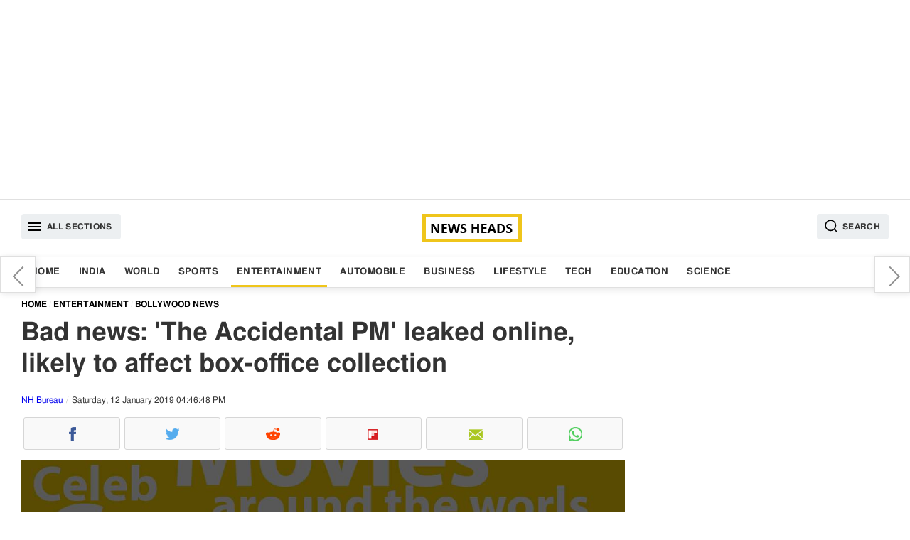

--- FILE ---
content_type: text/html; charset=UTF-8
request_url: https://www.newsheads.in/entertainment/bollywood-news/bad-news-the-accidental-prime-minister-leaked-online-likely-to-affect-box-office-collection-article-55923
body_size: 8674
content:
<!DOCTYPE html><html lang="en" data-lazyloadcall="true"><head><meta charset="utf-8" /><link rel="shortcut icon" href="/favicon.ico" type="image/x-icon"><meta name="viewport" content="width=device-width, initial-scale=1.0" /><meta name="google-ite-verification" content="zFR6Brmw3X5x_nA4g59k-WAH4ceHNFXYthBNYq1q1U4" /><meta name="yandex-verification" content="3ab906fce4f260ab" /><meta name="msvalidate.01" content="FEB14B54C2251F2551FB3EEC8374DBBF" /> <script async src="https://pagead2.googlesyndication.com/pagead/js/adsbygoogle.js?client=ca-pub-8997494734440288" crossorigin="anonymous"></script> <meta name="twitter:card" content="summary_large_image"/><meta name="twitter:site" content="@newsheads_in"/><meta name="twitter:creator" content="@newsheads_in" /><meta property="fb:app_id" content="1450446328566545" /><meta property="fb:pages" content="835779506462143" /><link href="https://www.newsheads.in" rel="dns-prefetch"><link href="https://www.newsheads.in" rel="preconnect"><link href="https://static.newsheads.in" rel="dns-prefetch"><link href="https://static.newsheads.in" rel="preconnect"><link href="https://www.google.com" rel="dns-prefetch" ><link href="https://connect.facebook.net" rel="dns-prefetch" ><link rel="alternate" type="application/rss+xml" title="News Heads Networks" href="https://www.newsheads.in/rssfeed?ac=8eccbf6d695197ec4560e5831ab02769"><title>Bad news: &#039;The Accidental PM&#039; leaked online, likely to affect box-office collection</title><meta property="og:title" content="Bad news: &#039;The Accidental PM&#039; leaked online, likely to affect box-office collection"/><meta name="twitter:title" content="Bad news: &#039;The Accidental PM&#039; leaked online, likely to affect box-office collection"/><meta property="og:description" content="Indeed a bad news for the crew members of &#039;The Accidental Prime Minister&#039;. The pirated copy of Anupam Kher starer movie has been leaked on the piracy site Tamilrockers. It is known to all that this Tamilrockers have recently released big-ticket movies on their site. For now, Manmohan Singh based film has become the target."/><meta name="description" content="Indeed a bad news for the crew members of &#039;The Accidental Prime Minister&#039;. The pirated copy of Anupam Kher starer movie has been leaked on the piracy site Tamilrockers. It is known to all that this Tamilrockers have recently released big-ticket movies on their site. For now, Manmohan Singh based film has become the target."/><meta name="twitter:description" content="Indeed a bad news for the crew members of &#039;The Accidental Prime Minister&#039;. The pirated copy of Anupam Kher starer movie has been leaked on the piracy site Tamilrockers. It is known to all that this Tamilrockers have recently released big-ticket movies on their site. For now, Manmohan Singh based film has become the target."/><meta property="og:image" content="https://static.newsheads.in/media/thumbs/2019/01/12/67314899-anupamkher_1200x675.jpg"/><meta name="image" content="https://static.newsheads.in/media/thumbs/2019/01/12/67314899-anupamkher_1200x675.jpg"/><meta name="twitter:image" content="https://static.newsheads.in/media/thumbs/2019/01/12/67314899-anupamkher_1200x675.jpg"/><meta name="news_keywords" content="Prime Minister, Manmohan Singh, Anupam Kher, TamilRockers, Movies online, The Accidental Prime Minister"/><meta name="keywords" content="The Accidental Prime Minister leak online, Anupam Kher film leaked online, tamilrockers leak Anupam Kher film, download The Accidental Prime Minister, The Accidential Prime Minister release date, The Accidental Prime Minister controversy, The Accidental Prime Minister director, film on manmohan singh"/><link rel="canonical" href="https://www.newsheads.in/entertainment/bollywood-news/bad-news-the-accidental-prime-minister-leaked-online-likely-to-affect-box-office-collection-article-55923"/><meta property="og:url" content="https://www.newsheads.in/entertainment/bollywood-news/bad-news-the-accidental-prime-minister-leaked-online-likely-to-affect-box-office-collection-article-55923"/><link property="og:url" href="https://www.newsheads.in/entertainment/bollywood-news/bad-news-the-accidental-prime-minister-leaked-online-likely-to-affect-box-office-collection-article-55923"/><link rel="amphtml" href="https://www.newsheads.in/amp/entertainment/bollywood-news/bad-news-the-accidental-prime-minister-leaked-online-likely-to-affect-box-office-collection-article-55923"/><Meta property="article:published_time" content="2019-01-12T16:43:00+05:30" /><meta http-equiv="Last-Modified" content="16:46:00"/> <script type='application/ld+json'>{"@context":"http://schema.org/","@type":"NewsArticle","mainEntityOfPage":"https://www.newsheads.in/entertainment/bollywood-news/bad-news-the-accidental-prime-minister-leaked-online-likely-to-affect-box-office-collection-article-55923","headline":"Bad news: 'The Accidental PM' leaked online, likely to affect box-office collection","image":["https://static.newsheads.in/media/thumbs/2019/01/12/67314899-anupamkher_1200x900.jpg","https://static.newsheads.in/media/thumbs/2019/01/12/67314899-anupamkher_1200x675.jpg","https://static.newsheads.in/media/thumbs/2019/01/12/67314899-anupamkher_1200x1200.jpg"],"datePublished":"2019-01-12T16:43:00+05:30","dateModified":"2019-01-12T16:46:48+05:30","author":{"@type":"Person","name":"Mithi Dey"},"publisher":{"@type":"Organization","name":"News Heads","logo":{"@type":"ImageObject","url":"https://www.newsheads.in/assets/images/newsheads_amp_bg3.png","width":"600","height":"60"}},"description":"Indeed a bad news for the crew members of 'The Accidental Prime Minister'. The pirated copy of Anupam Kher starrer movie has been leaked on the piracy site Tamilrockers. It is known to all that this Tamilrockers have recently released big-ticket movies on their site. For now, Manmohan Singh based film has become the target.","articleSection":"Entertainment","articleBody":"Indeed a bad news for the crew members of 'The Accidental Prime Minister'. The pirated copy of Anupam Kher starrer movie has been leaked on the piracy site Tamilrockers. It is known to all that this Tamilrockers have recently released big-ticket movies on their site. For now, Manmohan Singh based film has become the target.\r\nRecently, Tamilrockers have released the pirated version of Petta and Viswasam. Also, Bollywood movies like Thugs of Hindostan, Maari 2 and Sarkar had been made available for download. Post the pirated copies of both Sarkar and Thugs of Hindostan found itself on Tamilrockers, fans urged Tamil Film Producers Council (TFPC) to take appropriate action against the site.\r\nThe Anupam Kher film, which also stars Akshaye Khanna, Arjun Mathur and Suzanne Bernert in pivotal roles, has been suffering from controversies since the release of its trailer in the Internet. Now, the leak will definitely affect the film's box-office collection.\r\nThe opposition party raised objections to the movie, saying that it depicts the former prime minister Manmohan Singh in a negative light. The film is based on the memoir of the same name by Sanjaya Baru.\r\n&ldquo;When Ben Kingsley played Gandhi, he got an Oscar. Other actors who have played significant political figures, they have received appreciation. Then why is my work not seen as art?&rdquo; Anupam had asked at a press conference a while ago.\r\nThe Accidental Prime Minister has been written by Vijay Ratnkar Gutte, Mayank Tewari, Karl Dunne and Aditya Sinha. The film has been directed by Vijay Ratnakar Gutte. The film has been released on January 11.\r\n[nhEmbedSocial][EndnhEmbedSocial]"}</script><script type='application/ld+json'>{"@context":"http://schema.org/","@type":"WebPage","url":"https://www.newsheads.in/entertainment/bollywood-news/bad-news-the-accidental-prime-minister-leaked-online-likely-to-affect-box-office-collection-article-55923","publisher":"News Heads","name":"Bad news: 'The Accidental PM' leaked online, likely to affect box-office collection","author":{"@type":"Organization","name":"News Heads"},"description":"Indeed a bad news for the crew members of 'The Accidental Prime Minister'. The pirated copy of Anupam Kher starer movie has been leaked on the piracy site Tamilrockers. It is known to all that this Tamilrockers have recently released big-ticket movies on their site. For now, Manmohan Singh based film has become the target.","potentialAction":{"@type":"SearchAction","target":"https://www.newsheads.in/search?q={search_term}","query-input":"required name=search_term"}}</script> <script>var taboola_container_id='taboola-below-article-55923-1192';var adstpl='PLATFORM_ARTICLE';var template='ARTICLE';var evtCat='PLATFORM_ARTICLE/_wd_';var evtAct='';var evtLbl='';var evtVal='';var adshide='false';</script> <script>window._tscofig=window._tscofig||{};_tscofig.id=55923;var pgtypeURL="https://www.newsheads.in";if('serviceWorker'in navigator){console.log('CLIENT: service worker registration in progress.');navigator.serviceWorker.register('/sw.js').then(function(){console.log('CLIENT: service worker registration complete.');},function(){console.log('CLIENT: service worker registration failure.');});}else{console.log('CLIENT: service worker is not supported.');}</script> <script type="text/javascript"></script>  <script>(function(w,d,s,l,i){w[l]=w[l]||[];w[l].push({'gtm.start':new Date().getTime(),event:'gtm.js'});var f=d.getElementsByTagName(s)[0],j=d.createElement(s),dl=l!='dataLayer'?'&l='+l:'';j.async=true;j.src='https://www.googletagmanager.com/gtm.js?id='+i+dl;f.parentNode.insertBefore(j,f);})(window,document,'script','dataLayer','GTM-56ZPRL7');</script> <!--[if lte IE 8]><link href='https://www.newsheads.in/assets/css/style.min.205.all.css' rel='stylesheet' type='text/css'/> <![endif]--> <!--[if gt IE 8]><!--><link href='https://www.newsheads.in/assets/css/style.min.205.article.css' rel='stylesheet' /> <!--<![endif]--> <script async src="https://www.googletagmanager.com/gtag/js?id=UA-53014231-1"></script> <script>window.dataLayer=window.dataLayer||[];function gtag(){dataLayer.push(arguments);}
gtag('js',new Date());gtag('config','UA-53014231-1');</script> <script async src="https://pagead2.googlesyndication.com/pagead/js/adsbygoogle.js"></script> <script>var getNPcookies=function(e){for(var n=e+"=",t=decodeURIComponent(document.cookie).split(";"),o=0;o<t.length;o++){for(var r=t[o];" "==r.charAt(0);)r=r.substring(1);if(0==r.indexOf(n))return r.substring(n.length,r.length)}return""}
if(typeof getNPcookies==="function"&&getNPcookies('__uconsent')&&getNPcookies('__uconsent').split("#")[2]==="1"){(adsbygoogle=window.adsbygoogle||[]).requestNonPersonalizedAds=0}else{(adsbygoogle=window.adsbygoogle||[]).requestNonPersonalizedAds=1;}</script>  <script type="text/javascript">!function(e,f,u){e.async=1;e.src=u;f.parentNode.insertBefore(e,f);}(document.createElement('script'),document.getElementsByTagName('script')[0],'//cdn.taboola.com/libtrc/newsheads/loader.js');</script> </head><body><div id="fb-root"></div><div class="slidemenubar"><ul><li><span class="afspan closebtn"><a href="javascript:void(0);"><svg version="1.1" id="Capa_1" xmlns="http://www.w3.org/2000/svg" xmlns:xlink="http://www.w3.org/1999/xlink" x="0px" y="0px" viewBox="0 0 409.806 409.806" style="enable-background:new 0 0 409.806 409.806;" xml:space="preserve"> <g> <g> <path d="M228.929,205.01L404.596,29.343c6.78-6.548,6.968-17.352,0.42-24.132c-6.548-6.78-17.352-6.968-24.132-0.42 			c-0.142,0.137-0.282,0.277-0.42,0.42L204.796,180.878L29.129,5.21c-6.78-6.548-17.584-6.36-24.132,0.42 			c-6.388,6.614-6.388,17.099,0,23.713L180.664,205.01L4.997,380.677c-6.663,6.664-6.663,17.468,0,24.132 			c6.664,6.662,17.468,6.662,24.132,0l175.667-175.667l175.667,175.667c6.78,6.548,17.584,6.36,24.132-0.42 			c6.387-6.614,6.387-17.099,0-23.712L228.929,205.01z" /> </g> </g> <g> </g> <g> </g> <g> </g> <g> </g> <g> </g> <g> </g> <g> </g> <g> </g> <g> </g> <g> </g> <g> </g> <g> </g> <g> </g> <g> </g> <g> </g> </svg></a></span></li><li><a class='  ' href='/'>Home</a></li><li><a class='  ' href='/india'>India</a></li><li><a class='  ' href='/world'>World</a></li><li><a class='  ' href='/sports'>Sports</a></li><li><a class='  current' href='/entertainment'>Entertainment</a></li><li><a class='  ' href='/automobile'>Automobile</a></li><li><a class='  ' href='/business'>Business</a></li><li><a class='  ' href='/lifestyle'>Lifestyle</a></li><li><a class='  ' href='/tech'>Tech</a></li><li><a class='  ' href='/education'>Education</a></li><li><a class='  ' href='/science'>Science</a></li></ul></div><div class="wrapper" data-version="7.4.33"><div class="overlay"></div><div class="modal fade searchoverlay" tabindex="-1" role="dialog"><div class="modal-container modal-lg border-box-all clearfix"><div class="modal-content"><form method="get" class="shd" name="searchtopic" action="/search"><div class="searchinnerview border-box "> <input data-testid="search-input" type="text" id="searchbar" name="q" placeholder="Search" value=""> <button type="submit" class="inputSearchicon"> <svg xmlns="http://www.w3.org/2000/svg" x="0px" y="0px" width="19" height="19" viewBox="0 0 24 24" style=" fill:#000000;"> <path d="M 13 3 C 7.4889971 3 3 7.4889971 3 13 C 3 18.511003 7.4889971 23 13 23 C 15.396508 23 17.597385 22.148986 19.322266 20.736328 L 25.292969 26.707031 A 1.0001 1.0001 0 1 0 26.707031 25.292969 L 20.736328 19.322266 C 22.148986 17.597385 23 15.396508 23 13 C 23 7.4889971 18.511003 3 13 3 z M 13 5 C 17.430123 5 21 8.5698774 21 13 C 21 17.430123 17.430123 21 13 21 C 8.5698774 21 5 17.430123 5 13 C 5 8.5698774 8.5698774 5 13 5 z"></path> </svg> </button></div></form></div></div></div><div class="container text-center adszone clearfix border-box"> <ins class="adsbygoogle defaultTopAds" style="display:block" data-ad-client="ca-pub-8997494734440288" data-ad-slot="4147694858" data-ad-format="auto" data-full-width-responsive="true"></ins> <script>(adsbygoogle=window.adsbygoogle||[]).push({});</script> </div> <header id="header" class="clearfix border-box"><div class="container headerinner border-box-all clearfix"> <button class="tabmenu fl humburger" data-target="slidemenubar" data-bcls="sideslider-open"><i><svg height="24" viewBox="0 0 24 24" width="24" xmlns="http://www.w3.org/2000/svg"> <path d="M0 0h24v24H0z" fill="none"></path> <path d="M3 18h18v-2H3v2zm0-5h18v-2H3v2zm0-7v2h18V6H3z"></path> </svg></i><span>All Sections</span></button><a href="https://www.newsheads.in" class="clogo"><img src="https://www.newsheads.in/assets/images/newsheads_black2.png" alt="News Heads"></a><button class="tabmenu fr searchIcon" data-target="searchoverlay" data-bcls="modal-open"> <i> <svg xmlns="http://www.w3.org/2000/svg" x="0px" y="0px" width="19" height="19" viewBox="0 0 24 24" style=" fill:#000000;"> <path d="M 13 3 C 7.4889971 3 3 7.4889971 3 13 C 3 18.511003 7.4889971 23 13 23 C 15.396508 23 17.597385 22.148986 19.322266 20.736328 L 25.292969 26.707031 A 1.0001 1.0001 0 1 0 26.707031 25.292969 L 20.736328 19.322266 C 22.148986 17.597385 23 15.396508 23 13 C 23 7.4889971 18.511003 3 13 3 z M 13 5 C 17.430123 5 21 8.5698774 21 13 C 21 17.430123 17.430123 21 13 21 C 8.5698774 21 5 17.430123 5 13 C 5 8.5698774 8.5698774 5 13 5 z"></path> </svg> </i> <span>Search</span> </button></div></header><nav class="clearfix border-box nav-outer shd"><div class="container border-box-all clearfix"><div class="container-sm-row container-xs-row"><ul class="listinline"><li><a class='  ' href='/'>Home</a></li><li><a class='  ' href='/india'>India</a></li><li><a class='  ' href='/world'>World</a></li><li><a class='  ' href='/sports'>Sports</a></li><li><a class='  current' href='/entertainment'>Entertainment</a></li><li><a class='  ' href='/automobile'>Automobile</a></li><li><a class='  ' href='/business'>Business</a></li><li><a class='  ' href='/lifestyle'>Lifestyle</a></li><li><a class='  ' href='/tech'>Tech</a></li><li><a class='  ' href='/education'>Education</a></li><li><a class='  ' href='/science'>Science</a></li></ul></div></div></nav><div id="main" class="clearfix mainBody"><div class="container border-box-all clearfix"><div class="pure-g bg_ff"><div class="pure-u-1 pure-u-xl-17-24 pure-u-lg-17-24 pure-u-md-17-24 pure-u-sm-1-1 pure-u-xs-1-1 "><div id="infinite_true" class="w100p fl twocolleft2x border-box"><div class="articleSection"  data-guid = "/entertainment/bollywood-news/bad-news-the-accidental-prime-minister-leaked-online-likely-to-affect-box-office-collection-article-55923" data-pagetitle = "Bad news: &#039;The Accidental PM&#039; leaked online, likely to affect box-office collection" data-startid="55923" data-nxid="72836" data-sid="55923" data-isrqajax="true"  data-pg="1"  data-isrelated=""><ol class="breadcrumb border-box listinline" itemscope itemtype="http://schema.org/BreadcrumbList"><li itemprop="itemListElement" itemscope
itemtype="http://schema.org/ListItem"><a itemprop="item" href="https://www.newsheads.in"><span itemprop="name">Home</span></a><meta itemprop="position" content="1" /></li><li itemprop="itemListElement" itemscope
itemtype="http://schema.org/ListItem"><a itemprop="item" href="https://www.newsheads.in/entertainment"><span itemprop="name">Entertainment</span></a><meta itemprop="position" content="2" /></li><li itemprop="itemListElement" itemscope
itemtype="http://schema.org/ListItem"><a itemprop="item" href="/entertainment/bollywood-news"><span itemprop="name">Bollywood News</span></a><meta itemprop="position" content="3" /></li></ol><article class="border-box fl w100p"><h1 class="articleh1">Bad news: &#039;The Accidental PM&#039; leaked online, likely to affect box-office collection</h1> <span class="pure-u-1 fl fs_12 byline"> <span data-author="Mithi Dey"><a href="https://www.newsheads.in/provider/nh-bureau">NH Bureau</a></span> <span class="dateview">Saturday, 12 January 2019 04:46:48 PM</span> </span><div class="pure-u-1"><ul class="listinline dsp_flex nhsocialwidget"><li><span data-plugin='social-share' data-url='https://www.newsheads.in/entertainment/bollywood-news/bad-news-the-accidental-prime-minister-leaked-online-likely-to-affect-box-office-collection-article-55923' data-text='Bad news: &#039;The Accidental PM&#039; leaked online, likely to affect box-office collection' class='fb fb_before cursor_pointer text-center border-box iconholder' data-img='https://static.newsheads.in/media/thumbs/2019/01/12/67314899-anupamkher_1200x1200.jpg' data-social-media-type='facebook'><i class='fb fb_before icsp'>Facebook</i></span></li><li><span data-plugin='social-share' data-url='https://www.newsheads.in/entertainment/bollywood-news/bad-news-the-accidental-prime-minister-leaked-online-likely-to-affect-box-office-collection-article-55923' data-text='Bad news: &#039;The Accidental PM&#039; leaked online, likely to affect box-office collection' class='tw tw_before cursor_pointer text-center border-box iconholder' data-img='https://static.newsheads.in/media/thumbs/2019/01/12/67314899-anupamkher_1200x1200.jpg' data-social-media-type='twitter'><i class='tw tw_before icsp'>Twitter</i></span></li><li><span data-plugin='social-share' data-url='https://www.newsheads.in/entertainment/bollywood-news/bad-news-the-accidental-prime-minister-leaked-online-likely-to-affect-box-office-collection-article-55923' data-text='Bad news: &#039;The Accidental PM&#039; leaked online, likely to affect box-office collection' class='rd rd_before cursor_pointer text-center border-box iconholder' data-img='https://static.newsheads.in/media/thumbs/2019/01/12/67314899-anupamkher_1200x1200.jpg' data-social-media-type='reddit'><i class='rd rd_before icsp'>Reddit</i></span></li><li><span data-plugin='social-share' data-url='https://www.newsheads.in/entertainment/bollywood-news/bad-news-the-accidental-prime-minister-leaked-online-likely-to-affect-box-office-collection-article-55923' data-text='Bad news: &#039;The Accidental PM&#039; leaked online, likely to affect box-office collection' class='flb flb_before cursor_pointer text-center border-box iconholder' data-img='https://static.newsheads.in/media/thumbs/2019/01/12/67314899-anupamkher_1200x1200.jpg' data-social-media-type='flipborad'><i class='flb flb_before icsp'>Flipboard</i></span></li><li><span data-plugin='social-share' data-url='https://www.newsheads.in/entertainment/bollywood-news/bad-news-the-accidental-prime-minister-leaked-online-likely-to-affect-box-office-collection-article-55923' data-text='Bad news: &#039;The Accidental PM&#039; leaked online, likely to affect box-office collection' class='em em_before cursor_pointer text-center border-box iconholder' data-img='https://static.newsheads.in/media/thumbs/2019/01/12/67314899-anupamkher_1200x1200.jpg' data-social-media-type='email'><i class='em em_before icsp'>Email</i></span></li><li><span data-plugin='social-share' data-url='https://www.newsheads.in/entertainment/bollywood-news/bad-news-the-accidental-prime-minister-leaked-online-likely-to-affect-box-office-collection-article-55923' data-text='Bad news: &#039;The Accidental PM&#039; leaked online, likely to affect box-office collection' class='wta wta_before cursor_pointer text-center border-box iconholder' data-img='https://static.newsheads.in/media/thumbs/2019/01/12/67314899-anupamkher_1200x1200.jpg' data-social-media-type='whatsapp'><i class='wta wta_before icsp'>WhatsApp</i></span></li></ul></div><div class="pure-u-1 story_desc"><div class="container-sm-row container-xs-row"><figure class="fl mrgbtm3 story_img bg_f3 text-center shadow_on_img1"><span class="imgbox imgRatio-16x9 imgRatio_resize pos_rel"><img src="https://static.newsheads.in/media/thumbs/2019/01/12/67314899-anupamkher_1200x675.jpg" loading="lazy"  alt="Still picture of Anupam Kher from the movie The Accidental Prime Minister" title="Still picture of Anupam Kher from the movie The Accidental Prime Minister" class="img-responsive pos_abt div_pos_0 h100p w100p" ></span><figcaption class="w100p fl figcaption border-box">Still picture of Anupam Kher from the movie The Accidental Prime Minister</figcaption></figure></div><p> <span class="locinfo">New Delhi</span> : Indeed a bad news for the crew members of 'The Accidental Prime Minister'. The pirated copy of Anupam Kher starrer movie has been leaked on the piracy site Tamilrockers. It is known to all that this Tamilrockers have recently released big-ticket movies on their site. For now, Manmohan Singh based film has become the target.</p><p>Recently, Tamilrockers have released the pirated version of Petta and Viswasam. Also, Bollywood movies like Thugs of Hindostan, Maari 2 and Sarkar had been made available for download. Post the pirated copies of both Sarkar and Thugs of Hindostan found itself on Tamilrockers, fans urged Tamil Film Producers Council (TFPC) to take appropriate action against the site.</p> <span class="pdtop2 pdbtm2 adszone text-center contentInnerAds" data-id="1" data-adspos="2" data-para="7"><ins class="adsbygoogle" style="display:block"  data-ad-client="ca-pub-8997494734440288"      data-ad-slot="8348528033" data-ad-format="auto" data-full-width-responsive="true"></ins><script>(adsbygoogle=window.adsbygoogle||[]).push({});</script></span><p>The Anupam Kher film, which also stars Akshaye Khanna, Arjun Mathur and Suzanne Bernert in pivotal roles, has been suffering from controversies since the release of its trailer in the Internet. Now, the leak will definitely affect the film's box-office collection.</p><p>The opposition party raised objections to the movie, saying that it depicts the former prime minister Manmohan Singh in a negative light. The film is based on the memoir of the same name by Sanjaya Baru.</p><p>&ldquo;When Ben Kingsley played Gandhi, he got an Oscar. Other actors who have played significant political figures, they have received appreciation. Then why is my work not seen as art?&rdquo; Anupam had asked at a press conference a while ago.</p> <span class="pdtop2 pdbtm2 adszone text-center contentInnerAds" data-id="2" data-adspos="5" data-para="7"><ins class="adsbygoogle" style="display:block"  data-ad-client="ca-pub-8997494734440288"      data-ad-slot="9340386096" data-ad-format="auto" data-full-width-responsive="true"></ins><script>(adsbygoogle=window.adsbygoogle||[]).push({});</script></span><p>The Accidental Prime Minister has been written by Vijay Ratnkar Gutte, Mayank Tewari, Karl Dunne and Aditya Sinha. The film has been directed by Vijay Ratnakar Gutte. The film has been released on January 11.</p><p class="addembedSocial">[nhEmbedSocial][EndnhEmbedSocial]</p></div></article> <footer class="w100p fl border-box"><div class="pure-xs-row pure-sm-row"><ul class="w100p fl mb_searchtag pd2 border-box"><li><span class="tagtitle fw_6">Tags :</span></li><li><a data-ga='true' data-categories='topic' data-action='click_TopicTag' data-label='/topic/the-accidental-prime-minister-leak-online' data-value='0'  href="/topic/the-accidental-prime-minister-leak-online" class="tag">The Accidental Prime Minister leak online</a></li><li><a data-ga='true' data-categories='topic' data-action='click_TopicTag' data-label='/topic/anupam-kher-film-leaked-online' data-value='1'  href="/topic/anupam-kher-film-leaked-online" class="tag">Anupam Kher film leaked online</a></li><li><a data-ga='true' data-categories='topic' data-action='click_TopicTag' data-label='/topic/tamilrockers-leak-anupam-kher-film' data-value='2'  href="/topic/tamilrockers-leak-anupam-kher-film" class="tag">tamilrockers leak Anupam Kher film</a></li><li><a data-ga='true' data-categories='topic' data-action='click_TopicTag' data-label='/topic/download-the-accidental-prime-minister' data-value='3'  href="/topic/download-the-accidental-prime-minister" class="tag">download The Accidental Prime Minister</a></li><li><a data-ga='true' data-categories='topic' data-action='click_TopicTag' data-label='/topic/the-accidential-prime-minister-release-date' data-value='4'  href="/topic/the-accidential-prime-minister-release-date" class="tag">The Accidential Prime Minister release date</a></li><li><a data-ga='true' data-categories='topic' data-action='click_TopicTag' data-label='/topic/the-accidental-prime-minister-controversy' data-value='5'  href="/topic/the-accidental-prime-minister-controversy" class="tag">The Accidental Prime Minister controversy</a></li><li><a data-ga='true' data-categories='topic' data-action='click_TopicTag' data-label='/topic/the-accidental-prime-minister-director' data-value='6'  href="/topic/the-accidental-prime-minister-director" class="tag">The Accidental Prime Minister director</a></li><li><a data-ga='true' data-categories='topic' data-action='click_TopicTag' data-label='/topic/film-on-manmohan-singh' data-value='7'  href="/topic/film-on-manmohan-singh" class="tag">film on manmohan singh</a></li></ul><div class="w100p pbtstmp">Published : Saturday, January 12, 2019 16:43 [IST]</div><div class="w100p"><ul class="listinline dsp_flex nhsocialwidget"><li><span data-plugin='social-share' data-url='https://www.newsheads.in/entertainment/bollywood-news/bad-news-the-accidental-prime-minister-leaked-online-likely-to-affect-box-office-collection-article-55923' data-text='Bad news: &#039;The Accidental PM&#039; leaked online, likely to affect box-office collection' class='fb fb_before cursor_pointer text-center border-box iconholder' data-img='https://static.newsheads.in/media/thumbs/2019/01/12/67314899-anupamkher_1200x1200.jpg' data-social-media-type='facebook'><i class='fb fb_before icsp'>Facebook</i></span></li><li><span data-plugin='social-share' data-url='https://www.newsheads.in/entertainment/bollywood-news/bad-news-the-accidental-prime-minister-leaked-online-likely-to-affect-box-office-collection-article-55923' data-text='Bad news: &#039;The Accidental PM&#039; leaked online, likely to affect box-office collection' class='tw tw_before cursor_pointer text-center border-box iconholder' data-img='https://static.newsheads.in/media/thumbs/2019/01/12/67314899-anupamkher_1200x1200.jpg' data-social-media-type='twitter'><i class='tw tw_before icsp'>Twitter</i></span></li><li><span data-plugin='social-share' data-url='https://www.newsheads.in/entertainment/bollywood-news/bad-news-the-accidental-prime-minister-leaked-online-likely-to-affect-box-office-collection-article-55923' data-text='Bad news: &#039;The Accidental PM&#039; leaked online, likely to affect box-office collection' class='rd rd_before cursor_pointer text-center border-box iconholder' data-img='https://static.newsheads.in/media/thumbs/2019/01/12/67314899-anupamkher_1200x1200.jpg' data-social-media-type='reddit'><i class='rd rd_before icsp'>Reddit</i></span></li><li><span data-plugin='social-share' data-url='https://www.newsheads.in/entertainment/bollywood-news/bad-news-the-accidental-prime-minister-leaked-online-likely-to-affect-box-office-collection-article-55923' data-text='Bad news: &#039;The Accidental PM&#039; leaked online, likely to affect box-office collection' class='flb flb_before cursor_pointer text-center border-box iconholder' data-img='https://static.newsheads.in/media/thumbs/2019/01/12/67314899-anupamkher_1200x1200.jpg' data-social-media-type='flipborad'><i class='flb flb_before icsp'>Flipboard</i></span></li><li><span data-plugin='social-share' data-url='https://www.newsheads.in/entertainment/bollywood-news/bad-news-the-accidental-prime-minister-leaked-online-likely-to-affect-box-office-collection-article-55923' data-text='Bad news: &#039;The Accidental PM&#039; leaked online, likely to affect box-office collection' class='em em_before cursor_pointer text-center border-box iconholder' data-img='https://static.newsheads.in/media/thumbs/2019/01/12/67314899-anupamkher_1200x1200.jpg' data-social-media-type='email'><i class='em em_before icsp'>Email</i></span></li><li><span data-plugin='social-share' data-url='https://www.newsheads.in/entertainment/bollywood-news/bad-news-the-accidental-prime-minister-leaked-online-likely-to-affect-box-office-collection-article-55923' data-text='Bad news: &#039;The Accidental PM&#039; leaked online, likely to affect box-office collection' class='wta wta_before cursor_pointer text-center border-box iconholder' data-img='https://static.newsheads.in/media/thumbs/2019/01/12/67314899-anupamkher_1200x1200.jpg' data-social-media-type='whatsapp'><i class='wta wta_before icsp'>WhatsApp</i></span></li></ul></div><div id="fbcomment_55923_outer" class="fb-comments fbcommentouter w100p fl border-box" data-href="https://www.newsheads.in/entertainment/bollywood-news/bad-news-the-accidental-prime-minister-leaked-online-likely-to-affect-box-office-collection-article-55923"  loading="lazy" data-mobile="Auto-detected" data-width="100%" data-numposts="5"></div><input type="hidden" name="IL_IN_ARTICLE"><div class=" mrgtop3 pd2 w100p fl fs14 lh_22 mrgtop2 mrgbtm2 bg_f3 border-box">For more news and latest updates like us on <a rel="noopener" href="https://www.facebook.com/newsheads.in/" target="_blank"> Facebook</a>, follow us on <a rel="noopener" href="https://twitter.com/newsheads_in" target="_blank">Twitter</a></div></div></footer><div class="nxtStroy_AutoLoader w100p fl " id="getNxtStory"></div><div class="clearfix w100p fl border-box"></div></div></div><div class="w100p fl" id="loader"></div></div><div class="pure-u-1 pure-u-xl-7-24 pure-u-lg-7-24 pure-u-md-7-24 pure-u-sm-1-1  pure-u-xs-1-1 twocolright" next-page-hide><div class="nxtPreContainer shd"><div class="floatingNextPre prvarw"><a data-ga="true" data-categories="nextpreviousarticle" data-action="click_previous_article" data-label="/india/news/aap-leader-meera-sanyal-dies-after-brief-illness-confirms-manish-sisodia-article-55922" href="/india/news/aap-leader-meera-sanyal-dies-after-brief-illness-confirms-manish-sisodia-article-55922" data-title="AAP leader Meera Sanyal dies after brief illness confirms Manish Sisodia">AAP leader Meera Sanyal dies after brief illness confirms Manish Sisodia</a></div><div class="floatingNextPre nxtarw"><a data-ga="true" data-categories="nextpreviousarticle" data-action="click_next_article" data-label="/entertainment/television/sunil-grover-kanpur-wale-khuranas-fails-to-entertain-will-shut-down-soon-article-55924" href="/entertainment/television/sunil-grover-kanpur-wale-khuranas-fails-to-entertain-will-shut-down-soon-article-55924" data-title="Sunil Grover&#039;s Kanpur Wale Khuranas fails to entertain, will shut down soon">Sunil Grover's Kanpur Wale Khuranas fails to entertain, will shut down soon</a></div></div><div class="pure-u-1 h100p _section_right natural border-box "><div class="adszone w100p rgtpanelads"> <ins class="adsbygoogle artRHSAds" style="display:block" data-ad-client="ca-pub-8997494734440288" data-ad-slot="8555405159" data-ad-format="auto" data-full-width-responsive="true"></ins> <script>(adsbygoogle=window.adsbygoogle||[]).push({});</script> </div><div class="container-sm-row container-xs-row"> <section class="pure-u-1"> <a href="https://play.google.com/store/apps/details?id=in.newsheads.android" target="_blank" style="padding: 10px;
text-align: center;
width: 100%;
display: block;
background: #f3f3f3;
box-sizing: border-box;
margin-top: 10px;"><img src="https://www.newsheads.in/assets/images/gogleplaystore.jpg" style="max-width:50%; align:center" ></a> </section></div><div class="container-sm-row container-xs-row"><section class="pure-u-1"><span class="pure-u-1 clearfix secWidget-title"><span>Top News</span></span><ul class="pure-u-1 fl listinline pd0 storylistview rhtlistview"><li><span class="pure-u-xl-1-4 pure-u-lg-1-4 pure-u-md-1-3 pure-u-sm-1-4 pure-u-xs-1-3"><a data-ga='true' data-categories='/india' data-action='TopStories_NewsItem' data-label='/india/news/north-india-faces-severe-cold-wave-temperature-likely-to-dip-up-to-2-degrees-article-72873' data-value='0'  href="/india/news/north-india-faces-severe-cold-wave-temperature-likely-to-dip-up-to-2-degrees-article-72873"><span class="imgbox imgRatio-4x3 imgRatio_resize pos_rel"><img src="https://www.newsheads.in/assets/images/t1.png"  data-src="https://static.newsheads.in/media/thumbs/2026/01/13/721699599-delhi-temp_160x120.jpg" loading="lazy"  alt="North India faces severe cold wave, temperature likely to dip up to 2 degrees" title="North India faces severe cold wave, temperature likely to dip up to 2 degrees" class="lazy img-responsive w100p h100p pos_abt div_pos_0"/></span></a></span><span class="border-box pdleft3 pure-u-xl-3-4 pure-u-lg-3-4 pure-u-md-16-24 pure-u-sm-3-4 pure-u-xs-16-24"><a data-ga='true' data-categories='/india' data-action='TopStories_NewsItem' data-label='/india/news/north-india-faces-severe-cold-wave-temperature-likely-to-dip-up-to-2-degrees-article-72873' data-value='0'  href="/india/news/north-india-faces-severe-cold-wave-temperature-likely-to-dip-up-to-2-degrees-article-72873"  class="listcontent"><span class="clampMe-auto">North India faces severe cold wave, temperature likely to dip up to 2 degrees</span></a></span></li><li><span class="pure-u-xl-1-4 pure-u-lg-1-4 pure-u-md-1-3 pure-u-sm-1-4 pure-u-xs-1-3"><a data-ga='true' data-categories='/automobile' data-action='TopStories_NewsItem' data-label='/automobile/bikes/all-new-bajaj-chetak-set-to-launch-on-january-14-article-72874' data-value='1'  href="/automobile/bikes/all-new-bajaj-chetak-set-to-launch-on-january-14-article-72874"><span class="imgbox imgRatio-4x3 imgRatio_resize pos_rel"><img src="https://www.newsheads.in/assets/images/t1.png"  data-src="https://static.newsheads.in/media/thumbs/2026/01/13/294810697-bajaj-chetak_160x120.jpg" loading="lazy"  alt="All-new Bajaj Chetak set to launch on January 14" title="All-new Bajaj Chetak set to launch on January 14" class="lazy img-responsive w100p h100p pos_abt div_pos_0"/></span></a></span><span class="border-box pdleft3 pure-u-xl-3-4 pure-u-lg-3-4 pure-u-md-16-24 pure-u-sm-3-4 pure-u-xs-16-24"><a data-ga='true' data-categories='/automobile' data-action='TopStories_NewsItem' data-label='/automobile/bikes/all-new-bajaj-chetak-set-to-launch-on-january-14-article-72874' data-value='1'  href="/automobile/bikes/all-new-bajaj-chetak-set-to-launch-on-january-14-article-72874"  class="listcontent"><span class="clampMe-auto">All-new Bajaj Chetak set to launch on January 14</span></a></span></li><li><span class="pure-u-xl-1-4 pure-u-lg-1-4 pure-u-md-1-3 pure-u-sm-1-4 pure-u-xs-1-3"><a data-ga='true' data-categories='/india' data-action='TopStories_NewsItem' data-label='/india/news/president-droupadi-murmu-confers-pradhan-mantri-rashtriya-bal-puraskar-to-vishwanath-karthikey-padakanti-article-72862' data-value='2'  href="/india/news/president-droupadi-murmu-confers-pradhan-mantri-rashtriya-bal-puraskar-to-vishwanath-karthikey-padakanti-article-72862"><span class="imgbox imgRatio-4x3 imgRatio_resize pos_rel"><img src="https://www.newsheads.in/assets/images/t1.png"  data-src="https://static.newsheads.in/media/thumbs/2025/12/29/530566303-droupadi-murmu_160x120.jpg" loading="lazy"  alt="President Droupadi Murmu confers Pradhan Mantri Rashtriya Bal Puraskar to Vishwanath Karthikey Padakanti" title="President Droupadi Murmu confers Pradhan Mantri Rashtriya Bal Puraskar to Vishwanath Karthikey Padakanti" class="lazy img-responsive w100p h100p pos_abt div_pos_0"/></span></a></span><span class="border-box pdleft3 pure-u-xl-3-4 pure-u-lg-3-4 pure-u-md-16-24 pure-u-sm-3-4 pure-u-xs-16-24"><a data-ga='true' data-categories='/india' data-action='TopStories_NewsItem' data-label='/india/news/president-droupadi-murmu-confers-pradhan-mantri-rashtriya-bal-puraskar-to-vishwanath-karthikey-padakanti-article-72862' data-value='2'  href="/india/news/president-droupadi-murmu-confers-pradhan-mantri-rashtriya-bal-puraskar-to-vishwanath-karthikey-padakanti-article-72862"  class="listcontent"><span class="clampMe-auto">President Droupadi Murmu confers Pradhan Mantri Rashtriya Bal Puraskar to Vishwanath Karthikey Padakanti</span></a></span></li><li><span class="pure-u-xl-1-4 pure-u-lg-1-4 pure-u-md-1-3 pure-u-sm-1-4 pure-u-xs-1-3"><a data-ga='true' data-categories='/sports' data-action='TopStories_NewsItem' data-label='/sports/news/dpsa-hosts-delhi-state-para-powerlifting-championships-202526-at-jawaharlal-nehru-stadium-article-72864' data-value='3'  href="/sports/news/dpsa-hosts-delhi-state-para-powerlifting-championships-202526-at-jawaharlal-nehru-stadium-article-72864"><span class="imgbox imgRatio-4x3 imgRatio_resize pos_rel"><img src="https://www.newsheads.in/assets/images/t1.png"  data-src="https://static.newsheads.in/media/thumbs/2025/12/29/887137666-divyang-para-sports_160x120.jpg" loading="lazy"  alt="DPSA hosts Delhi State Para Powerlifting Championships 2025–26 at Jawaharlal Nehru Stadium" title="DPSA hosts Delhi State Para Powerlifting Championships 2025–26 at Jawaharlal Nehru Stadium" class="lazy img-responsive w100p h100p pos_abt div_pos_0"/></span></a></span><span class="border-box pdleft3 pure-u-xl-3-4 pure-u-lg-3-4 pure-u-md-16-24 pure-u-sm-3-4 pure-u-xs-16-24"><a data-ga='true' data-categories='/sports' data-action='TopStories_NewsItem' data-label='/sports/news/dpsa-hosts-delhi-state-para-powerlifting-championships-202526-at-jawaharlal-nehru-stadium-article-72864' data-value='3'  href="/sports/news/dpsa-hosts-delhi-state-para-powerlifting-championships-202526-at-jawaharlal-nehru-stadium-article-72864"  class="listcontent"><span class="clampMe-auto">DPSA hosts Delhi State Para Powerlifting Championships 2025–26 at Jawaharlal Nehru Stadium</span></a></span></li><li><span class="pure-u-xl-1-4 pure-u-lg-1-4 pure-u-md-1-3 pure-u-sm-1-4 pure-u-xs-1-3"><a data-ga='true' data-categories='/india' data-action='TopStories_NewsItem' data-label='/india/news/96-ex-servicemen-protest-outside-ntpc-bhawan-over-24-year-salary-pension-dues-article-72863' data-value='4'  href="/india/news/96-ex-servicemen-protest-outside-ntpc-bhawan-over-24-year-salary-pension-dues-article-72863"><span class="imgbox imgRatio-4x3 imgRatio_resize pos_rel"><img src="https://www.newsheads.in/assets/images/t1.png"  data-src="https://static.newsheads.in/media/thumbs/2025/12/29/263120943-ntpc-bhawan-protest_160x120.jpg" loading="lazy"  alt="96 Ex-Servicemen protest outside NTPC Bhawan over 24-year salary, pension dues" title="96 Ex-Servicemen protest outside NTPC Bhawan over 24-year salary, pension dues" class="lazy img-responsive w100p h100p pos_abt div_pos_0"/></span></a></span><span class="border-box pdleft3 pure-u-xl-3-4 pure-u-lg-3-4 pure-u-md-16-24 pure-u-sm-3-4 pure-u-xs-16-24"><a data-ga='true' data-categories='/india' data-action='TopStories_NewsItem' data-label='/india/news/96-ex-servicemen-protest-outside-ntpc-bhawan-over-24-year-salary-pension-dues-article-72863' data-value='4'  href="/india/news/96-ex-servicemen-protest-outside-ntpc-bhawan-over-24-year-salary-pension-dues-article-72863"  class="listcontent"><span class="clampMe-auto">96 Ex-Servicemen protest outside NTPC Bhawan over 24-year salary, pension dues</span></a></span></li><li><span class="pure-u-xl-1-4 pure-u-lg-1-4 pure-u-md-1-3 pure-u-sm-1-4 pure-u-xs-1-3"><a data-ga='true' data-categories='/india' data-action='TopStories_NewsItem' data-label='/india/news/worlds-largest-vishva-sanatan-mahapeeth-to-be-built-in-haridwar-at-a-cost-of-1000-crore-article-72859' data-value='5'  href="/india/news/worlds-largest-vishva-sanatan-mahapeeth-to-be-built-in-haridwar-at-a-cost-of-1000-crore-article-72859"><span class="imgbox imgRatio-4x3 imgRatio_resize pos_rel"><img src="https://www.newsheads.in/assets/images/t1.png"  data-src="https://static.newsheads.in/media/thumbs/2025/12/21/110324901-vishwa-sanatan_160x120.jpg" loading="lazy"  alt="World’s Largest Vishva Sanatan Mahapeeth to Be Built in Haridwar at a Cost of ₹1000 Crore" title="World’s Largest Vishva Sanatan Mahapeeth to Be Built in Haridwar at a Cost of ₹1000 Crore" class="lazy img-responsive w100p h100p pos_abt div_pos_0"/></span></a></span><span class="border-box pdleft3 pure-u-xl-3-4 pure-u-lg-3-4 pure-u-md-16-24 pure-u-sm-3-4 pure-u-xs-16-24"><a data-ga='true' data-categories='/india' data-action='TopStories_NewsItem' data-label='/india/news/worlds-largest-vishva-sanatan-mahapeeth-to-be-built-in-haridwar-at-a-cost-of-1000-crore-article-72859' data-value='5'  href="/india/news/worlds-largest-vishva-sanatan-mahapeeth-to-be-built-in-haridwar-at-a-cost-of-1000-crore-article-72859"  class="listcontent"><span class="clampMe-auto">World’s Largest Vishva Sanatan Mahapeeth to Be Built in Haridwar at a Cost of ₹1000 Crore</span></a></span></li><li><span class="pure-u-xl-1-4 pure-u-lg-1-4 pure-u-md-1-3 pure-u-sm-1-4 pure-u-xs-1-3"><a data-ga='true' data-categories='/india' data-action='TopStories_NewsItem' data-label='/india/news/dr-ka-paul-calls-for-immediate-fulfilment-of-bifurcation-promises-to-andhra-pradesh-and-telangana-article-72871' data-value='6'  href="/india/news/dr-ka-paul-calls-for-immediate-fulfilment-of-bifurcation-promises-to-andhra-pradesh-and-telangana-article-72871"><span class="imgbox imgRatio-4x3 imgRatio_resize pos_rel"><img src="https://www.newsheads.in/assets/images/t1.png"  data-src="https://static.newsheads.in/media/thumbs/2026/01/13/358128047-ka-paul_160x120.jpg" loading="lazy"  alt="Dr. K.A. Paul calls for immediate fulfilment of bifurcation promises to Andhra Pradesh and Telangana" title="Dr. K.A. Paul calls for immediate fulfilment of bifurcation promises to Andhra Pradesh and Telangana" class="lazy img-responsive w100p h100p pos_abt div_pos_0"/></span></a></span><span class="border-box pdleft3 pure-u-xl-3-4 pure-u-lg-3-4 pure-u-md-16-24 pure-u-sm-3-4 pure-u-xs-16-24"><a data-ga='true' data-categories='/india' data-action='TopStories_NewsItem' data-label='/india/news/dr-ka-paul-calls-for-immediate-fulfilment-of-bifurcation-promises-to-andhra-pradesh-and-telangana-article-72871' data-value='6'  href="/india/news/dr-ka-paul-calls-for-immediate-fulfilment-of-bifurcation-promises-to-andhra-pradesh-and-telangana-article-72871"  class="listcontent"><span class="clampMe-auto">Dr. K.A. Paul calls for immediate fulfilment of bifurcation promises to Andhra Pradesh and Telangana</span></a></span></li></ul></section></div></div></div></div></div></div> <footer id="footer" class="clearfix footerMain"><div class="container footerinner border-box-all clearfix"><ul class="footer-link listinline text-center"><li class=""> <a href="https://www.newsheads.in/aboutus" class="fc_00" rel="nofollow">About Us</a></li><li class=""> <a href="https://www.newsheads.in/privacypolicy" class="fc_00" rel="nofollow">Privacy Policy</a></li><li class=""> <a href="https://www.newsheads.in/cookie-policy" class="fc_00" rel="nofollow">Cookie Policy</a></li><li class=""> <a href="https://www.newsheads.in/sitemap.xml" class="fc_00">Sitemap</a></li><li class=""> <a href="https://www.newsheads.in/getrss" class="fc_00">RSS</a></li><li class=""> <a href="https://www.newsheads.in/contact" class="fc_00">Contact Us</a></li><li class=""> <a href="https://www.newsheads.in/complaints" class="fc_00" rel="nofollow">Complaints </a></li></ul><div id='copyright' class="text-center w100p fl"><p> <span> Copyright &#169; <a class="fc_00" href='https://www.newsheads.in'> newsheads.in </a> </span></p></div></div> </footer></div> <script src="https://www.newsheads.in/assets/js/jquery-3.4.1.min.js"></script> <script defer src='https://www.newsheads.in/assets/js/app.min.205.js'></script> 
 <script async defer crossorigin="anonymous" src="https://connect.facebook.net/en_GB/sdk.js#xfbml=1&version=v11.0&appId=1450446328566545&autoLogAppEvents=1" nonce="Z3rKmMW7"></script>  <noscript><iframe src="https://www.googletagmanager.com/ns.html?id=GTM-56ZPRL7"
height="0" width="0" style="display:none;visibility:hidden"></iframe></noscript></body></html>

--- FILE ---
content_type: text/html; charset=utf-8
request_url: https://www.google.com/recaptcha/api2/aframe
body_size: 267
content:
<!DOCTYPE HTML><html><head><meta http-equiv="content-type" content="text/html; charset=UTF-8"></head><body><script nonce="XqJssuo8PnwSD1Ws0lGrUw">/** Anti-fraud and anti-abuse applications only. See google.com/recaptcha */ try{var clients={'sodar':'https://pagead2.googlesyndication.com/pagead/sodar?'};window.addEventListener("message",function(a){try{if(a.source===window.parent){var b=JSON.parse(a.data);var c=clients[b['id']];if(c){var d=document.createElement('img');d.src=c+b['params']+'&rc='+(localStorage.getItem("rc::a")?sessionStorage.getItem("rc::b"):"");window.document.body.appendChild(d);sessionStorage.setItem("rc::e",parseInt(sessionStorage.getItem("rc::e")||0)+1);localStorage.setItem("rc::h",'1769143509737');}}}catch(b){}});window.parent.postMessage("_grecaptcha_ready", "*");}catch(b){}</script></body></html>